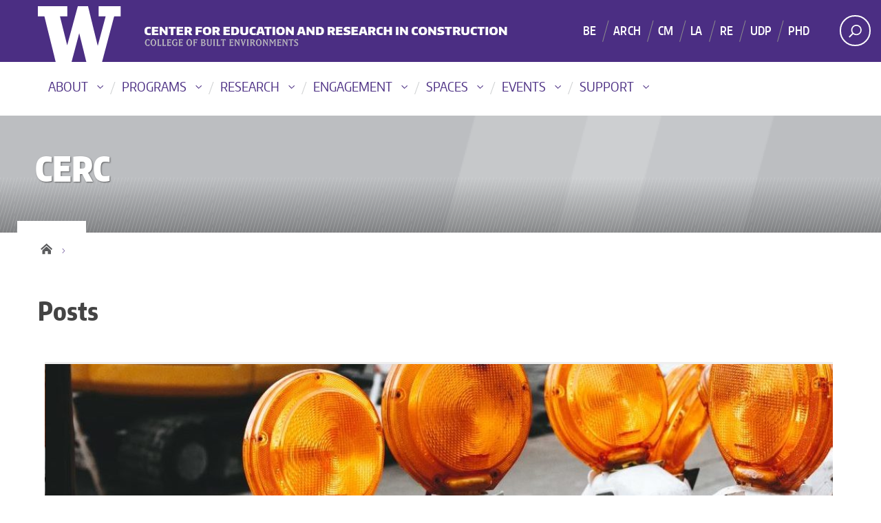

--- FILE ---
content_type: text/html; charset=UTF-8
request_url: https://cerc.be.uw.edu/tag/cmosh/
body_size: 14007
content:
<!DOCTYPE html>
<html xmlns="http://www.w3.org/1999/xhtml" lang="en" xml:lang="en" class="no-js">
    <head>
        <title> CMOSH  |  CERC </title>
        <meta charset="utf-8">
        <meta name="description" content="CENTER FOR EDUCATION + RESEARCH IN CONSTRUCTION">
        <meta name="viewport" content="width=device-width, initial-scale=1">

        <!-- Place favicon.ico and apple-touch-icon.png in the root directory -->

        <meta name='robots' content='max-image-preview:large' />
<link rel='dns-prefetch' href='//fonts.googleapis.com' />
<link rel="alternate" type="application/rss+xml" title="CERC &raquo; Feed" href="https://cerc.be.uw.edu/feed/" />
<link rel="alternate" type="application/rss+xml" title="CERC &raquo; CMOSH Tag Feed" href="https://cerc.be.uw.edu/tag/cmosh/feed/" />
<meta property="og:image" content="https://cerc.be.uw.edu/wp-content/uploads/sites/18/2019/07/matthew-hamilton-v_CxSroHKWg-unsplash-e1563312239515-1024x490.jpg" />
<meta name="twitter:card" content="summary" />
<meta name="twitter:site" content="@uw" />
<meta name="twitter:creator" content="@uw" />
<meta name="twitter:card" content="summary_large_image" />
<meta property="og:title" content="The Heartbeat of Health and Safety Episode 27: Interview w/ Dr. Lin, UW Construction Management Dept." />
<meta property="og:url" content="https://cerc.be.uw.edu/tag/cmosh/" />
<meta property="og:site_name" content="CERC" />
		<!-- This site uses the Google Analytics by MonsterInsights plugin v9.11.1 - Using Analytics tracking - https://www.monsterinsights.com/ -->
							<script src="//www.googletagmanager.com/gtag/js?id=G-LCDKCYCX1N"  data-cfasync="false" data-wpfc-render="false" type="text/javascript" async></script>
			<script data-cfasync="false" data-wpfc-render="false" type="text/javascript">
				var mi_version = '9.11.1';
				var mi_track_user = true;
				var mi_no_track_reason = '';
								var MonsterInsightsDefaultLocations = {"page_location":"https:\/\/cerc.be.uw.edu\/tag\/cmosh\/"};
								if ( typeof MonsterInsightsPrivacyGuardFilter === 'function' ) {
					var MonsterInsightsLocations = (typeof MonsterInsightsExcludeQuery === 'object') ? MonsterInsightsPrivacyGuardFilter( MonsterInsightsExcludeQuery ) : MonsterInsightsPrivacyGuardFilter( MonsterInsightsDefaultLocations );
				} else {
					var MonsterInsightsLocations = (typeof MonsterInsightsExcludeQuery === 'object') ? MonsterInsightsExcludeQuery : MonsterInsightsDefaultLocations;
				}

								var disableStrs = [
										'ga-disable-G-LCDKCYCX1N',
									];

				/* Function to detect opted out users */
				function __gtagTrackerIsOptedOut() {
					for (var index = 0; index < disableStrs.length; index++) {
						if (document.cookie.indexOf(disableStrs[index] + '=true') > -1) {
							return true;
						}
					}

					return false;
				}

				/* Disable tracking if the opt-out cookie exists. */
				if (__gtagTrackerIsOptedOut()) {
					for (var index = 0; index < disableStrs.length; index++) {
						window[disableStrs[index]] = true;
					}
				}

				/* Opt-out function */
				function __gtagTrackerOptout() {
					for (var index = 0; index < disableStrs.length; index++) {
						document.cookie = disableStrs[index] + '=true; expires=Thu, 31 Dec 2099 23:59:59 UTC; path=/';
						window[disableStrs[index]] = true;
					}
				}

				if ('undefined' === typeof gaOptout) {
					function gaOptout() {
						__gtagTrackerOptout();
					}
				}
								window.dataLayer = window.dataLayer || [];

				window.MonsterInsightsDualTracker = {
					helpers: {},
					trackers: {},
				};
				if (mi_track_user) {
					function __gtagDataLayer() {
						dataLayer.push(arguments);
					}

					function __gtagTracker(type, name, parameters) {
						if (!parameters) {
							parameters = {};
						}

						if (parameters.send_to) {
							__gtagDataLayer.apply(null, arguments);
							return;
						}

						if (type === 'event') {
														parameters.send_to = monsterinsights_frontend.v4_id;
							var hookName = name;
							if (typeof parameters['event_category'] !== 'undefined') {
								hookName = parameters['event_category'] + ':' + name;
							}

							if (typeof MonsterInsightsDualTracker.trackers[hookName] !== 'undefined') {
								MonsterInsightsDualTracker.trackers[hookName](parameters);
							} else {
								__gtagDataLayer('event', name, parameters);
							}
							
						} else {
							__gtagDataLayer.apply(null, arguments);
						}
					}

					__gtagTracker('js', new Date());
					__gtagTracker('set', {
						'developer_id.dZGIzZG': true,
											});
					if ( MonsterInsightsLocations.page_location ) {
						__gtagTracker('set', MonsterInsightsLocations);
					}
										__gtagTracker('config', 'G-LCDKCYCX1N', {"forceSSL":"true","link_attribution":"true"} );
										window.gtag = __gtagTracker;										(function () {
						/* https://developers.google.com/analytics/devguides/collection/analyticsjs/ */
						/* ga and __gaTracker compatibility shim. */
						var noopfn = function () {
							return null;
						};
						var newtracker = function () {
							return new Tracker();
						};
						var Tracker = function () {
							return null;
						};
						var p = Tracker.prototype;
						p.get = noopfn;
						p.set = noopfn;
						p.send = function () {
							var args = Array.prototype.slice.call(arguments);
							args.unshift('send');
							__gaTracker.apply(null, args);
						};
						var __gaTracker = function () {
							var len = arguments.length;
							if (len === 0) {
								return;
							}
							var f = arguments[len - 1];
							if (typeof f !== 'object' || f === null || typeof f.hitCallback !== 'function') {
								if ('send' === arguments[0]) {
									var hitConverted, hitObject = false, action;
									if ('event' === arguments[1]) {
										if ('undefined' !== typeof arguments[3]) {
											hitObject = {
												'eventAction': arguments[3],
												'eventCategory': arguments[2],
												'eventLabel': arguments[4],
												'value': arguments[5] ? arguments[5] : 1,
											}
										}
									}
									if ('pageview' === arguments[1]) {
										if ('undefined' !== typeof arguments[2]) {
											hitObject = {
												'eventAction': 'page_view',
												'page_path': arguments[2],
											}
										}
									}
									if (typeof arguments[2] === 'object') {
										hitObject = arguments[2];
									}
									if (typeof arguments[5] === 'object') {
										Object.assign(hitObject, arguments[5]);
									}
									if ('undefined' !== typeof arguments[1].hitType) {
										hitObject = arguments[1];
										if ('pageview' === hitObject.hitType) {
											hitObject.eventAction = 'page_view';
										}
									}
									if (hitObject) {
										action = 'timing' === arguments[1].hitType ? 'timing_complete' : hitObject.eventAction;
										hitConverted = mapArgs(hitObject);
										__gtagTracker('event', action, hitConverted);
									}
								}
								return;
							}

							function mapArgs(args) {
								var arg, hit = {};
								var gaMap = {
									'eventCategory': 'event_category',
									'eventAction': 'event_action',
									'eventLabel': 'event_label',
									'eventValue': 'event_value',
									'nonInteraction': 'non_interaction',
									'timingCategory': 'event_category',
									'timingVar': 'name',
									'timingValue': 'value',
									'timingLabel': 'event_label',
									'page': 'page_path',
									'location': 'page_location',
									'title': 'page_title',
									'referrer' : 'page_referrer',
								};
								for (arg in args) {
																		if (!(!args.hasOwnProperty(arg) || !gaMap.hasOwnProperty(arg))) {
										hit[gaMap[arg]] = args[arg];
									} else {
										hit[arg] = args[arg];
									}
								}
								return hit;
							}

							try {
								f.hitCallback();
							} catch (ex) {
							}
						};
						__gaTracker.create = newtracker;
						__gaTracker.getByName = newtracker;
						__gaTracker.getAll = function () {
							return [];
						};
						__gaTracker.remove = noopfn;
						__gaTracker.loaded = true;
						window['__gaTracker'] = __gaTracker;
					})();
									} else {
										console.log("");
					(function () {
						function __gtagTracker() {
							return null;
						}

						window['__gtagTracker'] = __gtagTracker;
						window['gtag'] = __gtagTracker;
					})();
									}
			</script>
							<!-- / Google Analytics by MonsterInsights -->
		<style id='wp-img-auto-sizes-contain-inline-css' type='text/css'>
img:is([sizes=auto i],[sizes^="auto," i]){contain-intrinsic-size:3000px 1500px}
/*# sourceURL=wp-img-auto-sizes-contain-inline-css */
</style>
<link rel='stylesheet' id='wpra-lightbox-css' href='https://cerc.be.uw.edu/wp-content/plugins/wp-rss-aggregator/core/css/jquery-colorbox.css?ver=1.4.33' type='text/css' media='all' />
<style id='wp-emoji-styles-inline-css' type='text/css'>

	img.wp-smiley, img.emoji {
		display: inline !important;
		border: none !important;
		box-shadow: none !important;
		height: 1em !important;
		width: 1em !important;
		margin: 0 0.07em !important;
		vertical-align: -0.1em !important;
		background: none !important;
		padding: 0 !important;
	}
/*# sourceURL=wp-emoji-styles-inline-css */
</style>
<link rel='stylesheet' id='searchandfilter-css' href='https://cerc.be.uw.edu/wp-content/plugins/search-filter/style.css?ver=1' type='text/css' media='all' />
<link rel='stylesheet' id='cpsh-shortcodes-css' href='https://cerc.be.uw.edu/wp-content/plugins/column-shortcodes//assets/css/shortcodes.css?ver=1.0.1' type='text/css' media='all' />
<link rel='stylesheet' id='uw-master-css' href='https://cerc.be.uw.edu/wp-content/themes/uw2014/style.css?ver=3.0.0' type='text/css' media='all' />
<link rel='stylesheet' id='google-font-open-css' href='https://fonts.googleapis.com/css?family=Open+Sans%3A400italic%2C700italic%2C400%2C700&#038;ver=3.6' type='text/css' media='all' />
<link rel='stylesheet' id='uw-style-css' href='https://cerc.be.uw.edu/wp-content/themes/child_uw2014/style.css?ver=1.0.0' type='text/css' media='all' />
<script type="text/javascript" src="https://cerc.be.uw.edu/wp-includes/js/jquery/jquery.min.js?ver=3.7.1" id="jquery-core-js"></script>
<script type="text/javascript" id="jquery-core-js-after">
/* <![CDATA[ */
$ = jQuery;
//# sourceURL=jquery-core-js-after
/* ]]> */
</script>
<script type="text/javascript" src="https://cerc.be.uw.edu/wp-includes/js/jquery/jquery-migrate.min.js?ver=3.4.1" id="jquery-migrate-js"></script>
<script type="text/javascript" src="https://cerc.be.uw.edu/wp-content/plugins/google-analytics-premium/assets/js/frontend-gtag.min.js?ver=9.11.1" id="monsterinsights-frontend-script-js" async="async" data-wp-strategy="async"></script>
<script data-cfasync="false" data-wpfc-render="false" type="text/javascript" id='monsterinsights-frontend-script-js-extra'>/* <![CDATA[ */
var monsterinsights_frontend = {"js_events_tracking":"true","download_extensions":"doc,pdf,ppt,zip,xls,docx,pptx,xlsx","inbound_paths":"[{\"path\":\"\\\/go\\\/\",\"label\":\"affiliate\"},{\"path\":\"\\\/recommend\\\/\",\"label\":\"affiliate\"}]","home_url":"https:\/\/cerc.be.uw.edu","hash_tracking":"false","v4_id":"G-LCDKCYCX1N"};/* ]]> */
</script>
<script type="text/javascript" src="https://cerc.be.uw.edu/wp-content/plugins/wp-optimize-premium/js/send-command-4-4-1.min.js?ver=4.4.1" id="wp-optimize-send-command-js"></script>
<script type="text/javascript" src="https://cerc.be.uw.edu/wp-content/plugins/wp-optimize-premium/js/wpo-lazy-load-4-4-1.min.js?ver=4.4.1" id="wp-optimize-lazy-load-js"></script>
<script type="text/javascript" src="https://cerc.be.uw.edu/wp-includes/js/underscore.min.js?ver=1.13.7" id="underscore-js"></script>
<script type="text/javascript" src="https://cerc.be.uw.edu/wp-includes/js/backbone.min.js?ver=1.6.0" id="backbone-js"></script>
<script type="text/javascript" id="site-js-extra">
/* <![CDATA[ */
var style_dir = ["https://cerc.be.uw.edu"];
var jetpackCarouselStrings = {"widths":[370,700,1000,1200,1400,2000],"is_logged_in":"","lang":"en","ajaxurl":"https://cerc.be.uw.edu/wp-admin/admin-ajax.php","nonce":"0204585d50","display_exif":"1","display_geo":"","background_color":"white","download_original":"View full size \u003Cspan class=\"photo-size\"\u003E{0}\u003Cspan class=\"photo-size-times\"\u003E\u00d7\u003C/span\u003E{1}\u003C/span\u003E","camera":"Camera","aperture":"Aperture","shutter_speed":"Shutter Speed","focal_length":"Focal Length","require_name_email":"1","login_url":"https://cerc.be.uw.edu/wp-login.php?redirect_to=https%3A%2F%2Fcerc.be.uw.edu%2F2017%2F10%2F13%2Fthe-heartbeat-of-health-and-safety-episode-27-interview-w-dr-lin-uw-construction-management-dept%2F"};
//# sourceURL=site-js-extra
/* ]]> */
</script>
<script type="text/javascript" src="https://cerc.be.uw.edu/wp-content/themes/uw2014/js/site.js?ver=3.0.0" id="site-js"></script>
<script type="text/javascript" id="afp_script-js-extra">
/* <![CDATA[ */
var afp_vars = {"afp_nonce":"dfa3e2a599","afp_ajax_url":"https://cerc.be.uw.edu/wp-admin/admin-ajax.php"};
//# sourceURL=afp_script-js-extra
/* ]]> */
</script>
<script type="text/javascript" src="https://cerc.be.uw.edu/wp-content/themes/child_uw2014/js/ajax-filter-posts.js" id="afp_script-js"></script>
<link rel="https://api.w.org/" href="https://cerc.be.uw.edu/wp-json/" /><link rel="alternate" title="JSON" type="application/json" href="https://cerc.be.uw.edu/wp-json/wp/v2/tags/69" /><link rel="EditURI" type="application/rsd+xml" title="RSD" href="https://cerc.be.uw.edu/xmlrpc.php?rsd" />
<meta name="generator" content="WordPress 6.9" />
		<style type="text/css" id="wp-custom-css">
			.hero-height2 h1 {font-size: 52px;}

.uw-thinstrip .uw-wordmark {background: url('https://cerc.be.uw.edu/wp-content/themes/child_uw2014/assets/cerc_w_header.png') no-repeat;
	
    width: 532px;
	
}
.dawgdrops-nav {padding-top: 15px;}

.dawgdrops-item.dawgdrops-item a {
	
	font-weight: 100;
}


.cards-widget .default-card {background-color: #efefef;}




 	/* NEW SLIDESHOW CAPTION STYLES */

div.soliloquy-caption {
	height: 100%;
	/* Permalink - use to edit and share this gradient: http://colorzilla.com/gradient-editor/#4b2e83+33,7db9e8+100&1+0,0+100 */
/*		background: -moz-linear-gradient(left, rgba(75,46,131,1) 0%, rgba(75,46,131,0.67) 33%, rgba(125,185,232,0) 100%); /* FF3.6-15 */
/*	background: -webkit-linear-gradient(left, rgba(75,46,131,1) 0%,rgba(75,46,131,0.67) 33%,rgba(125,185,232,0) 100%); /* Chrome10-25,Safari5.1-6 */
/*	background: linear-gradient(to right, rgba(75,46,131,1) 0%,rgba(75,46,131,0.67) 33%,rgba(125,185,232,0) 100%); /* W3C, IE10+, FF16+, Chrome26+, Opera12+, Safari7+ */
/*	filter: progid:DXImageTransform.Microsoft.gradient( startColorstr='#4b2e83', endColorstr='#007db9e8',GradientType=1 ); /* IE6-9 */
}

.captiondark.gradient .soliloquy-caption {	
/* Permalink - use to edit and share this gradient: http://colorzilla.com/gradient-editor/#444444+1,7db9e8+100&1+1,0+70 */
background: -moz-linear-gradient(left, rgba(68,68,68,1) 1%, rgba(108,150,182,0) 70%, rgba(125,185,232,0) 100%); /* FF3.6-15 */
background: -webkit-linear-gradient(left, rgba(68,68,68,1) 1%,rgba(108,150,182,0) 70%,rgba(125,185,232,0) 100%); /* Chrome10-25,Safari5.1-6 */
background: linear-gradient(to right, rgba(68,68,68,1) 1%,rgba(108,150,182,0) 70%,rgba(125,185,232,0) 100%); /* W3C, IE10+, FF16+, Chrome26+, Opera12+, Safari7+ */
filter: progid:DXImageTransform.Microsoft.gradient( startColorstr='#444444', endColorstr='#007db9e8',GradientType=1 ); /* IE6-9 */

/*background: -moz-linear-gradient(left, rgba(75,46,131,1) 0%, rgba(77,50,134,1) 3%, rgba(93,95,166,0) 35%, rgba(125,185,232,0) 100%); /* FF3.6-15 */
/*background: -webkit-linear-gradient(left, rgba(75,46,131,1) 0%,rgba(77,50,134,1) 3%,rgba(93,95,166,0) 35%,rgba(125,185,232,0) 100%); /* Chrome10-25,Safari5.1-6 */
/*background: linear-gradient(to right, rgba(75,46,131,1) 0%,rgba(77,50,134,1) 3%,rgba(93,95,166,0) 35%,rgba(125,185,232,0) 100%); /* W3C, IE10+, FF16+, Chrome26+, Opera12+, Safari7+ */
/*filter: progid:DXImageTransform.Microsoft.gradient( startColorstr='#4b2e83', endColorstr='#007db9e8',GradientType=1 ); /* IE6-9 */
}

.captionlight.gradient .soliloquy-caption {	
/* Permalink - use to edit and share this gradient: http://colorzilla.com/gradient-editor/#d9d9d9+0,7db9e8+100&1+1,0+70 */
background: -moz-linear-gradient(left, rgba(217,217,217,1) 0%, rgba(216,217,217,1) 1%, rgba(153,195,227,0) 70%, rgba(125,185,232,0) 100%); /* FF3.6-15 */
background: -webkit-linear-gradient(left, rgba(217,217,217,1) 0%,rgba(216,217,217,1) 1%,rgba(153,195,227,0) 70%,rgba(125,185,232,0) 100%); /* Chrome10-25,Safari5.1-6 */
background: linear-gradient(to right, rgba(217,217,217,1) 0%,rgba(216,217,217,1) 1%,rgba(153,195,227,0) 70%,rgba(125,185,232,0) 100%); /* W3C, IE10+, FF16+, Chrome26+, Opera12+, Safari7+ */
filter: progid:DXImageTransform.Microsoft.gradient( startColorstr='#d9d9d9', endColorstr='#007db9e8',GradientType=1 ); /* IE6-9 */

}

div.soliloquy-caption div.soliloquy-caption-inside {
/*background: rgba(0, 0, 0, 0.33) !important;*/
	font-size: 2em !important;
	font-weight: bold !important;
	text-align: left !important;
	color: white !important;
	padding: 0px 50px 100px 50px;
	text-transform: uppercase !important;
	width: 60%;
	margin-left: 30px;
	margin-top: 100px;

}

.soliloquy-caption-inside h1 {
    text-transform: uppercase !important; text-decoration: none; color: #ffffff ; 
    font-family: "Encode Sans Normal", sans-serif !important; font-size: 40px; font-weight: bold;
}

.soliloquy-caption-inside .udub-slant {display: block; overflow: hidden; padding-top: 10px;}
.soliloquy-caption-inside .udub-slant  span {
-webkit-transform: skewX(-25deg) skewY(0);
  -o-transform: skewX(-25deg) skewY(0);
  transform: skewX(-25deg) skewY(0);
  -webkit-transform: skew(-25deg, 0);
  -ms-transform: skewX(-25deg) skewY(0);
  transform: skew(-25deg, 0);
  display: block;
  height: 11px;
  width: 210px;
  background-color: #ffffff;
  margin: 0 0 0 -5px;
}


.captiondark .soliloquy-caption-inside .udub-slant  span { background-color: #e8e3d3;}
.captionlight .soliloquy-caption-inside .udub-slant  span { background-color: #444;}
.soliloquy-caption-inside p {
 font-size: 16px;
 padding-top: 20px;
 line-height: 160%; 
 font-family:  "Open Sans",sans-serif;
}

.captionlight .soliloquy-caption-inside p {
	color: #ffffff;
 font-family:  "Open Sans",sans-serif;
}

.captionlight .soliloquy-caption-inside h1 {/*text-shadow: 2px 2px #444;*/ color: #4b2e83e; padding-bottom: 8px;}

.captiondark .soliloquy-caption-inside p {
	color: #fff; 
 font-family:  "Open Sans",sans-serif;
}
.captiondark .soliloquy-caption-inside h1  {/*text-shadow: 2px 2px #444;*/ color: #fff !important;}

div.soliloquy-caption div.soliloquy-caption-inside a, div.soliloquy-caption div.soliloquy-caption-inside a:hover{	

	}

@media only screen and  (max-width: 1200px) {
	div.soliloquy-caption div.soliloquy-caption-inside {width: 70% !important; margin-top:50px !important; padding: 0px ;}

}

@media only screen and  (max-width: 991px) {
	.soliloquy-caption-inside h1 {font-size: 30px !important;}
	.soliloquy-caption-inside p {font-size: 14px !important;}
	div.soliloquy-caption div.soliloquy-caption-inside  {margin-top:20px !important; padding: 0px ;}
}


@media only screen and (max-width: 768px) {
	#mobile-relative.frontpage {top: 30px;}
	.soliloquy-caption-inside h1 {font-size: 24px!important ; margin-bottom: 5px !important;}
	.soliloquy-caption-inside p {font-size: 12px !important;}
	div.soliloquy-caption div.soliloquy-caption-inside {width: 80% !important; margin-top:20px !important; padding: 0px ;}
	.soliloquy-caption {margin:0px; padding: 0px ;}
	.content-column.one_sixth h5 a {font-size: 14px;}
}
@media only screen and (max-width: 600px) {
	.soliloquy-caption-inside h1 {font-size: 20px !important; margin-right: 25px !important; margin-bottom: 5px !important;}
	.soliloquy-caption-inside p {display: none !important;}
	div.soliloquy-caption-inside {margin-top: 25px!important;}
	.soliloquy-container .soliloquy-caption {display: block !important;}
	div.soliloquy-caption div.soliloquy-caption-inside {width: 90% !important; margin:0px ; padding: 0px;}
	.soliloquy-caption {margin:0px; padding: 0px ;}
	
	
	.soliloquy-caption-inside .udub-slant {display: block; overflow: hidden; padding-top: 6px;}
	.soliloquy-caption-inside .udub-slant  span {
	-webkit-transform: skewX(-25deg) skewY(0);
	  -o-transform: skewX(-25deg) skewY(0);
	  transform: skewX(-25deg) skewY(0);
	  -webkit-transform: skew(-25deg, 0);
	  -ms-transform: skewX(-25deg) skewY(0);
	  transform: skew(-25deg, 0);
	  display: block;
	  height: 7px;
	  width: 160px;
	  background-color: #4b2e83;
	  margin: 0 0 0 -5px;
	}

}



/* NEW SLIDESHOW CAPTION STYLES */
		</style>
		
        <!--[if lt IE 9]>
            <script src="https://cerc.be.uw.edu/wp-content/themes/uw2014/assets/ie/js/html5shiv.js" type="text/javascript"></script>
            <script src="https://cerc.be.uw.edu/wp-content/themes/uw2014/assets/ie/js/respond.js" type="text/javascript"></script>
            <link rel='stylesheet' href='https://cerc.be.uw.edu/wp-content/themes/uw2014/assets/ie/css/ie.css' type='text/css' media='all' />
        <![endif]-->

        
    </head>
    <!--[if lt IE 9]> <body class="archive tag tag-cmosh tag-69 wp-theme-uw2014 wp-child-theme-child_uw2014 lt-ie9 CBEtaxterm-cmosh CBEtaxterm-education CBEtaxterm-news CBEtaxterm-safety CBEtaxterm-share-lab site-"> <![endif]-->
    <!--[if gt IE 8]><!-->
    <body class="archive tag tag-cmosh tag-69 wp-theme-uw2014 wp-child-theme-child_uw2014 CBEtaxterm-cmosh CBEtaxterm-education CBEtaxterm-news CBEtaxterm-safety CBEtaxterm-share-lab site-" >
    <!--<![endif]-->

    <div id="uwsearcharea" aria-hidden="true" class="uw-search-bar-container"></div>

    <a id="main-content" href="#main_content" class="screen-reader-shortcut">Skip to main content</a>

    <div id="uw-container">
        
	<nav id="quicklinks" aria-label="quick links" aria-hidden="true">
    <ul id="big-links"> 
        <li><span class="icon-myuw"></span><a href="http://my.uw.edu" tabindex="-1">MyUW</a></li> 
        <li><span class="icon-calendar"></span><a href="http://uw.edu/calendar" tabindex="-1">Calendar</a></li> 
        <li><span class="icon-directories"></span><a href="http://uw.edu/directory/" tabindex="-1">Directories</a></li> 
        <li><span class="icon-libraries"></span><a href="http://www.lib.washington.edu/" tabindex="-1">Libraries</a></li> 
        <li><span class="icon-medicine"></span><a href="http://www.uwmedicine.org" tabindex="-1">UW Medicine</a></li> 
        <li><span class="icon-maps"></span><a href="http://uw.edu/maps" tabindex="-1">Maps</a></li> 
        <li><span class="icon-uwtoday"></span><a href="http://uw.edu/news" tabindex="-1">UW Today</a></li>
    </ul>
        
    <h3>Helpful Links</h3>
    <ul id="little-links">
        <li><span class="false"></span><a href="http://itconnect.uw.edu" tabindex="-1">Computing/IT</a></li> 
        <li><span class="false"></span><a href="http://isc.uw.edu/" tabindex="-1">Workday HCM</a></li> 
        <li><span class="false"></span><a href="http://hfs.uw.edu/Husky-Card-Services/" tabindex="-1">Husky Card</a></li> 
        <li><span class="false"></span><a href="http://www.uwb.edu/" tabindex="-1">UW Bothell</a></li> 
        <li><span class="false"></span><a href="http://www.tacoma.uw.edu/" tabindex="-1">UW Tacoma</a></li> 
        <li><span class="false"></span><a href="https://www.facebook.com/UofWA" tabindex="-1">UW Facebook</a></li> 
        <li><span class="false"></span><a href="https://twitter.com/UW" tabindex="-1">UW Twitter</a></li>
    </ul>
</nav>

    <div id="uw-container-inner">


    <header class="uw-thinstrip" role="banner">

  <div class="container">
    <a href="http://uw.edu" title="University of Washington Home">
      <div class="uw-patch">University of Washington</div>
      <div class="uw-wordmark">University of Washington</div>
    </a>
  </div>
  <div class='align-right'>
      <nav class="uw-thin-strip-nav" aria-label='audience menu'>
          <ul class="uw-thin-links">
            <li><a href="http://uw.edu/studentlife" title="Students">Students</a></li>
            <li><a href="http://uw.edu/parents" title="Parents">Parents</a></li>
            <li><a href="http://uw.edu/facultystaff" title="Faculty & Staff">Faculty & Staff</a></li>
            <li><a href="http://uw.edu/alumni" title="Alumni">Alumni</a></li>
          </ul>
      </nav>
      <nav id='search-quicklinks' aria-label='search and quick links'>
      <button class='uw-search' aria-owns='uwsearcharea' aria-controls='uwsearcharea' aria-expanded='false' aria-label='Search UW' aria-haspopup='true'>
<!--[if gt IE 8]><!-->
          <svg version="1.1" xmlns="http://www.w3.org/2000/svg" xmlns:xlink="http://www.w3.org/1999/xlink" x="0px" y="0px"
               width="19px" height="51px" viewBox="0 0 18.776 51.062" enable-background="new 0 0 18.776 51.062" xml:space="preserve" focusable="false">
          <g>
              <path fill="#FFFFFF" d="M3.537,7.591C3.537,3.405,6.94,0,11.128,0c4.188,0,7.595,3.406,7.595,7.591
                c0,4.187-3.406,7.593-7.595,7.593C6.94,15.185,3.537,11.778,3.537,7.591z M5.245,7.591c0,3.246,2.643,5.885,5.884,5.885
                c3.244,0,5.89-2.64,5.89-5.885c0-3.245-2.646-5.882-5.89-5.882C7.883,1.71,5.245,4.348,5.245,7.591z"/>

              <rect x="2.418" y="11.445" transform="matrix(0.7066 0.7076 -0.7076 0.7066 11.7842 2.0922)" fill="#FFFFFF" width="1.902" height="7.622"/>
          </g>
          <path fill="#FFFFFF" d="M3.501,47.864c0.19,0.194,0.443,0.29,0.694,0.29c0.251,0,0.502-0.096,0.695-0.29l5.691-5.691l5.692,5.691
              c0.192,0.194,0.443,0.29,0.695,0.29c0.25,0,0.503-0.096,0.694-0.29c0.385-0.382,0.385-1.003,0-1.388l-5.692-5.691l5.692-5.692
              c0.385-0.385,0.385-1.005,0-1.388c-0.383-0.385-1.004-0.385-1.389,0l-5.692,5.691L4.89,33.705c-0.385-0.385-1.006-0.385-1.389,0
              c-0.385,0.383-0.385,1.003,0,1.388l5.692,5.692l-5.692,5.691C3.116,46.861,3.116,47.482,3.501,47.864z"/>
          </svg>
<!--<![endif]-->
      </button>
      <button class='uw-quicklinks' aria-haspopup='true' aria-expanded="false" aria-label="quick links">Quick Links<svg version="1.1" xmlns="http://www.w3.org/2000/svg" x="0px" y="0px" width="15.63px" height="69.13px" viewBox="0 0 15.63 69.13" enable-background="new 0 0 15.63 69.13" xml:space="preserve" focusable="false"><polygon fill="#FFFFFF" points="12.8,7.776 12.803,7.773 5.424,0 3.766,1.573 9.65,7.776 3.766,13.98 5.424,15.553 12.803,7.78"/><polygon fill="#FFFFFF" points="9.037,61.351 9.036,61.351 14.918,55.15 13.26,53.577 7.459,59.689 1.658,53.577 0,55.15 5.882,61.351 5.882,61.351 5.884,61.353 0,67.557 1.658,69.13 7.459,63.019 13.26,69.13 14.918,67.557 9.034,61.353"/></svg></button>
      </nav>
  </div>

</header>

    <nav id="dawgdrops" aria-label="Main menu"><div class="dawgdrops-inner container"><ul id="menu-cerc-nav" class="dawgdrops-nav"><li class="dawgdrops-item"><a href="https://cerc.be.uw.edu/about/" class="dropdown-toggle" title="About"  id="55">About</a>
<button data-toggle="dropdown" aria-controls="menu-55" aria-labelledby="55"><i class="icon-chevron-down"></i></button>
<ul role="group" id="menu-55" aria-labelledby='55' class="dawgdrops-menu">
	<li><a href="https://cerc.be.uw.edu/our-people/" tabindex="-1"  title="Our People"  id="1621">Our People</a></li>
	<li><a href="https://cerc.be.uw.edu/our-partners-in-education/" tabindex="-1"  title="Our Partners"  id="1878">Our Partners</a></li>
	<li><a href="https://cerc.be.uw.edu/location/" tabindex="-1"  title="Our Location"  id="718">Our Location</a></li>
	<li><a href="https://cerc.be.uw.edu/history-of-cerc/" tabindex="-1"  title="Our History"  id="702">Our History</a></li>
</ul>
</li>
<li class="dawgdrops-item"><a href="https://cerc.be.uw.edu/programs/" class="dropdown-toggle" title="Programs"  id="programs">Programs</a>
<button data-toggle="dropdown" aria-controls="menu-programs" aria-labelledby="programs"><i class="icon-chevron-down"></i></button>
<ul role="group" id="menu-programs" aria-labelledby='programs' class="dawgdrops-menu">
	<li><a href="https://cerc.be.uw.edu/bim-certificate/" tabindex="-1"  title="BIM Certificate"  id="1610">BIM Certificate</a></li>
</ul>
</li>
<li class="dawgdrops-item"><a href="https://cerc.be.uw.edu/research/" class="dropdown-toggle" title="Research"  id="67">Research</a>
<button data-toggle="dropdown" aria-controls="menu-67" aria-labelledby="67"><i class="icon-chevron-down"></i></button>
<ul role="group" id="menu-67" aria-labelledby='67' class="dawgdrops-menu">
	<li><a href="https://cerc.be.uw.edu/cercs-research-labs/" tabindex="-1"  title="Research Labs"  id="research-labs">Research Labs</a></li>
	<li><a href="https://cerc.be.uw.edu/publications/" tabindex="-1"  title="Research Output"  id="669">Research Output</a></li>
	<li><a href="https://cerc.be.uw.edu/cm-research-support/" tabindex="-1"  title="Resources"  id="717">Resources</a></li>
</ul>
</li>
<li class="dawgdrops-item"><a href="https://cerc.be.uw.edu/engagement/" class="dropdown-toggle" title="Engagement"  id="2012">Engagement</a>
<button data-toggle="dropdown" aria-controls="menu-2012" aria-labelledby="2012"><i class="icon-chevron-down"></i></button>
<ul role="group" id="menu-2012" aria-labelledby='2012' class="dawgdrops-menu">
	<li><a href="https://cerc.be.uw.edu/news/" tabindex="-1"  title="News"  id="2149">News</a></li>
</ul>
</li>
<li class="dawgdrops-item"><a href="https://cerc.be.uw.edu/spaces/" class="dropdown-toggle" title="Spaces"  id="712">Spaces</a>
<button data-toggle="dropdown" aria-controls="menu-712" aria-labelledby="712"><i class="icon-chevron-down"></i></button>
<ul role="group" id="menu-712" aria-labelledby='712' class="dawgdrops-menu">
	<li><a href="https://cerc.be.uw.edu/floor-plans/" tabindex="-1"  title="Rooms + Floor Plans"  id="711">Rooms + Floor Plans</a></li>
	<li><a href="https://cerc.be.uw.edu/request-space/" tabindex="-1"  title="Reservations + Rentals"  id="1401">Reservations + Rentals</a></li>
	<li><a href="https://cerc.be.uw.edu/location/" tabindex="-1"  title="Getting Here"  id="701">Getting Here</a></li>
</ul>
</li>
<li class="dawgdrops-item"><a href="https://cerc.be.uw.edu/events/" class="dropdown-toggle" title="Events"  id="2418">Events</a>
<button data-toggle="dropdown" aria-controls="menu-2418" aria-labelledby="2418"><i class="icon-chevron-down"></i></button>
<ul role="group" id="menu-2418" aria-labelledby='2418' class="dawgdrops-menu">
	<li><a href="https://cerc.be.uw.edu/new-frontiers/" tabindex="-1"  title="New Frontiers 2020"  id="706">New Frontiers 2020</a></li>
	<li><a href="https://cerc.be.uw.edu/nfcc-look-back/" tabindex="-1"  title="NFCC ’19 Recap"  id="1573">NFCC ’19 Recap</a></li>
	<li><a href="https://cerc.be.uw.edu/new-frontiers-in-construction/" tabindex="-1"  title="Past Conferences"  id="2268">Past Conferences</a></li>
</ul>
</li>
<li class="dawgdrops-item"><a href="https://cerc.be.uw.edu/giving/" class="dropdown-toggle" title="Support"  id="690">Support</a>
<button data-toggle="dropdown" aria-controls="menu-690" aria-labelledby="690"><i class="icon-chevron-down"></i></button>
<ul role="group" id="menu-690" aria-labelledby='690' class="dawgdrops-menu">
	<li><a href="https://cerc.be.uw.edu/cerc-donors/" tabindex="-1"  title="CERC Donors"  id="703">CERC Donors</a></li>
</ul>
</li>
</ul></div></nav>

<div class="uw-hero-image"  style="background-image:url('https://cerc.be.uw.edu/wp-content/uploads/sites/18/2018/08/2018_IMAGE_UW_AngleBarBackground-Gray3.png');" ></div>


<div class="container uw-body cmosh post_tag education category news safety share-lab">
  <div class="row">

    <!--<div  role='main'>-->
    
   <!-- <div class="col-md- uw-content" role='main'>-->
    
    <div class="col-md-12 uw-content" role='main'>

      <a href="https://cerc.be.uw.edu/" title="CERC"><div class="uw-site-title">CERC</div></a>
      <nav id="mobile-relative" class="frontpage" aria-label="mobile menu"><button class="uw-mobile-menu-toggle">Menu</button><ul class="uw-mobile-menu first-level"><div class="menu-cerc-nav-container"><ul id="menu-cerc-nav-1" class=""><li id="menu-item-55" class="menu-item menu-item-type-post_type menu-item-object-page menu-item-has-children menu-item-55"><a href="https://cerc.be.uw.edu/about/">About</a>
<ul class="sub-menu">
	<li id="menu-item-1621" class="menu-item menu-item-type-post_type menu-item-object-page menu-item-1621"><a href="https://cerc.be.uw.edu/our-people/">Our People</a></li>
	<li id="menu-item-1878" class="menu-item menu-item-type-post_type menu-item-object-page menu-item-1878"><a href="https://cerc.be.uw.edu/our-partners-in-education/">Our Partners</a></li>
	<li id="menu-item-718" class="menu-item menu-item-type-post_type menu-item-object-page menu-item-718"><a href="https://cerc.be.uw.edu/location/">Our Location</a></li>
	<li id="menu-item-702" class="menu-item menu-item-type-post_type menu-item-object-page menu-item-702"><a href="https://cerc.be.uw.edu/history-of-cerc/">Our History</a></li>
</ul>
</li>
<li id="menu-item-1609" class="menu-item menu-item-type-post_type menu-item-object-page menu-item-has-children menu-item-1609"><a href="https://cerc.be.uw.edu/programs/">Programs</a>
<ul class="sub-menu">
	<li id="menu-item-1610" class="menu-item menu-item-type-post_type menu-item-object-page menu-item-1610"><a href="https://cerc.be.uw.edu/bim-certificate/">BIM Certificate</a></li>
</ul>
</li>
<li id="menu-item-67" class="menu-item menu-item-type-post_type menu-item-object-page menu-item-has-children menu-item-67"><a href="https://cerc.be.uw.edu/research/">Research</a>
<ul class="sub-menu">
	<li id="menu-item-1965" class="menu-item menu-item-type-post_type menu-item-object-page menu-item-1965"><a href="https://cerc.be.uw.edu/cercs-research-labs/">Research Labs</a></li>
	<li id="menu-item-669" class="menu-item menu-item-type-post_type menu-item-object-page menu-item-669"><a href="https://cerc.be.uw.edu/publications/">Research Output</a></li>
	<li id="menu-item-717" class="menu-item menu-item-type-post_type menu-item-object-page menu-item-717"><a href="https://cerc.be.uw.edu/cm-research-support/">Resources</a></li>
</ul>
</li>
<li id="menu-item-2012" class="menu-item menu-item-type-post_type menu-item-object-page menu-item-has-children menu-item-2012"><a href="https://cerc.be.uw.edu/engagement/">Engagement</a>
<ul class="sub-menu">
	<li id="menu-item-2149" class="menu-item menu-item-type-post_type menu-item-object-page menu-item-2149"><a href="https://cerc.be.uw.edu/news/">News</a></li>
</ul>
</li>
<li id="menu-item-712" class="menu-item menu-item-type-post_type menu-item-object-page menu-item-has-children menu-item-712"><a href="https://cerc.be.uw.edu/spaces/">Spaces</a>
<ul class="sub-menu">
	<li id="menu-item-711" class="menu-item menu-item-type-post_type menu-item-object-page menu-item-711"><a href="https://cerc.be.uw.edu/floor-plans/">Rooms + Floor Plans</a></li>
	<li id="menu-item-1401" class="menu-item menu-item-type-post_type menu-item-object-page menu-item-1401"><a href="https://cerc.be.uw.edu/request-space/">Reservations + Rentals</a></li>
	<li id="menu-item-701" class="menu-item menu-item-type-post_type menu-item-object-page menu-item-701"><a href="https://cerc.be.uw.edu/location/">Getting Here</a></li>
</ul>
</li>
<li id="menu-item-2418" class="menu-item menu-item-type-post_type menu-item-object-page menu-item-has-children menu-item-2418"><a href="https://cerc.be.uw.edu/events/">Events</a>
<ul class="sub-menu">
	<li id="menu-item-706" class="menu-item menu-item-type-post_type menu-item-object-page menu-item-706"><a href="https://cerc.be.uw.edu/new-frontiers/">New Frontiers 2020</a></li>
	<li id="menu-item-1573" class="menu-item menu-item-type-post_type menu-item-object-page menu-item-1573"><a href="https://cerc.be.uw.edu/nfcc-look-back/">NFCC ’19 Recap</a></li>
	<li id="menu-item-2268" class="menu-item menu-item-type-post_type menu-item-object-page menu-item-2268"><a href="https://cerc.be.uw.edu/new-frontiers-in-construction/">Past Conferences</a></li>
</ul>
</li>
<li id="menu-item-690" class="menu-item menu-item-type-post_type menu-item-object-page menu-item-has-children menu-item-690"><a href="https://cerc.be.uw.edu/giving/">Support</a>
<ul class="sub-menu">
	<li id="menu-item-703" class="menu-item menu-item-type-post_type menu-item-object-page menu-item-703"><a href="https://cerc.be.uw.edu/cerc-donors/">CERC Donors</a></li>
</ul>
</li>
</ul></div></ul></nav>
      <nav class='uw-breadcrumbs' aria-label='breadcrumbs'><ul><li><a href="http://uw.edu" title="University of Washington">Home</a></li><li><a href="https://cerc.be.uw.edu/" title="CERC">CERC</a><li></ul></nav>
      <div id='main_content' class="uw-body-copy" tabindex="-1">
<h1>Posts</h1>
		   <div class="fullwidthwidhet" ></div>
<div class="cbearchivediv" style="column-count: 1;">
	<div id="masonry-loop">
  			<article class="masonry-tile"   ><aside id="uw-widget-cards-2" class="widget cards-widget">
    <span class="cmosh post_tag education category news safety share-lab">
      <div class="default-card">

      <div class='card-image' style='background-image:url(https://cerc.be.uw.edu/wp-content/uploads/sites/18/2019/07/matthew-hamilton-v_CxSroHKWg-unsplash-e1563312239515.jpg      )'></div>

      <span>
      <h3>
                <a href="https://cerc.be.uw.edu/2017/10/13/the-heartbeat-of-health-and-safety-episode-27-interview-w-dr-lin-uw-construction-management-dept/" class="pic-title">The Heartbeat of Health and Safety Episode 27: Interview w/ Dr. Lin, UW Construction Management Dept.</a>
              </h3>

      <span class="udub-slant"><span></span></span>

      <div class='archive-card-excerpt'>In this episode Rick and Don interview Dr. Ken-Yu Lin, an Associate Professor at the University of Washington Construction Management Department.  Dr. Lin heads up the Construction Management Occupational Safety and Health (CMOSH) Program, a new master&#8217;s degree program offered in partnership with the Northwest Center for Occupational Safety and Health. Listen to the interview...</div>
<div class='archive-card-taxterms'>
<h4>Taxonomy terms</h4>
<p> <a href="/post/post_tag/cmosh" class="cmosh post_tag">CMOSH</a>  <a href="/post/category/education" class="education category">EDUCATION</a>  <a href="/post/category/news" class="news category">News</a>  <a href="/post/post_tag/safety" class="safety post_tag">safety</a>  <a href="/post/category/share-lab" class="share-lab category">SHARE Lab</a>  <a href="/post/post_tag/share-lab" class="share-lab post_tag">SHARE Lab</a> </div>

              <a href="https://cerc.be.uw.edu/2017/10/13/the-heartbeat-of-health-and-safety-episode-27-interview-w-dr-lin-uw-construction-management-dept/" class="pic-text-more uw-btn btn-sm btn-gold">Read more</a>
            </span>



      </div>

    </span>	</aside></article>
           <span class="next-page"></span>

      </div>
      </div>
      </div>

    </div>

    
  </div>

</div>

    <div role="contentinfo" class="cbeuw-footer">
 	
        
        <div><h2> </h2><div class="textwidget widget-text"><div role="contentinfo" class="uw-footer">
  <a href="http://be.uw.edu"><img src="https://be.uw.edu/wp-content/uploads/2018/06/CoBE_UW_centered_noW_white.png" width="300px" style="padding-top:25px"></a>   
	<h4>Connect with us:</h4>

            <ul class="footer-social">
                <li><a class="facebook" href="http://www.facebook.com/UWBuiltEnvironments">Facebook</a></li>
                <li><a class="twitter" href="http://twitter.com/UWBuiltEnv">Twitter</a></li>
                <li><a class="linkedin" href="https://www.linkedin.com/school/university-of-washington-college-of-built-environments/">LinkedIn</a></li>

            </ul>


            <ul class="footer-links">
                <li><a href="http://be.uw.edu/about/office-of-the-dean/">Contact Us</a></li>
							   <li><a href="http://be.uw.edu/support-be/makeagift/">Support CBE</a></li>
                <li><a href="http://be.uw.edu/news-events/cbe-event-calendar/">Calendar</a></li>
							                <li><a href="http://intranet.be.uw.edu/">CBE Intranet</a></li>
                <li><a href="http://www.washington.edu/online/privacy/">Privacy</a></li>
                <li><a href="http://www.washington.edu/online/terms/">Terms</a></li>
            </ul>
<p>&copy;2021 College of Built Environments  |  Seattle, WA</p>
    </div> </div></div>        
   
    </div>
    </div><!-- #uw-container-inner -->
    </div><!-- #uw-container -->

<script type="speculationrules">
{"prefetch":[{"source":"document","where":{"and":[{"href_matches":"/*"},{"not":{"href_matches":["/wp-*.php","/wp-admin/*","/wp-content/uploads/sites/18/*","/wp-content/*","/wp-content/plugins/*","/wp-content/themes/child_uw2014/*","/wp-content/themes/uw2014/*","/*\\?(.+)"]}},{"not":{"selector_matches":"a[rel~=\"nofollow\"]"}},{"not":{"selector_matches":".no-prefetch, .no-prefetch a"}}]},"eagerness":"conservative"}]}
</script>
<script>
    //set the container that Masonry will be inside of in a var
    var container = document.querySelector('#masonry-loop');
    //create empty var msnry
    var msnry;
    // initialize Masonry after all images have loaded
    imagesLoaded( container, function() {
        msnry = new Masonry( container, {
            itemSelector: '.masonry-tile'
        });
    });
</script>
<script type="text/javascript">
		/* MonsterInsights Scroll Tracking */
		if ( typeof(jQuery) !== 'undefined' ) {
		jQuery( document ).ready(function(){
		function monsterinsights_scroll_tracking_load() {
		if ( ( typeof(__gaTracker) !== 'undefined' && __gaTracker && __gaTracker.hasOwnProperty( "loaded" ) && __gaTracker.loaded == true ) || ( typeof(__gtagTracker) !== 'undefined' && __gtagTracker ) ) {
		(function(factory) {
		factory(jQuery);
		}(function($) {

		/* Scroll Depth */
		"use strict";
		var defaults = {
		percentage: true
		};

		var $window = $(window),
		cache = [],
		scrollEventBound = false,
		lastPixelDepth = 0;

		/*
		* Plugin
		*/

		$.scrollDepth = function(options) {

		var startTime = +new Date();

		options = $.extend({}, defaults, options);

		/*
		* Functions
		*/

		function sendEvent(action, label, scrollDistance, timing) {
		if ( 'undefined' === typeof MonsterInsightsObject || 'undefined' === typeof MonsterInsightsObject.sendEvent ) {
		return;
		}
			var paramName = action.toLowerCase();
	var fieldsArray = {
	send_to: 'G-LCDKCYCX1N',
	non_interaction: true
	};
	fieldsArray[paramName] = label;

	if (arguments.length > 3) {
	fieldsArray.scroll_timing = timing
	MonsterInsightsObject.sendEvent('event', 'scroll_depth', fieldsArray);
	} else {
	MonsterInsightsObject.sendEvent('event', 'scroll_depth', fieldsArray);
	}
			}

		function calculateMarks(docHeight) {
		return {
		'25%' : parseInt(docHeight * 0.25, 10),
		'50%' : parseInt(docHeight * 0.50, 10),
		'75%' : parseInt(docHeight * 0.75, 10),
		/* Cushion to trigger 100% event in iOS */
		'100%': docHeight - 5
		};
		}

		function checkMarks(marks, scrollDistance, timing) {
		/* Check each active mark */
		$.each(marks, function(key, val) {
		if ( $.inArray(key, cache) === -1 && scrollDistance >= val ) {
		sendEvent('Percentage', key, scrollDistance, timing);
		cache.push(key);
		}
		});
		}

		function rounded(scrollDistance) {
		/* Returns String */
		return (Math.floor(scrollDistance/250) * 250).toString();
		}

		function init() {
		bindScrollDepth();
		}

		/*
		* Public Methods
		*/

		/* Reset Scroll Depth with the originally initialized options */
		$.scrollDepth.reset = function() {
		cache = [];
		lastPixelDepth = 0;
		$window.off('scroll.scrollDepth');
		bindScrollDepth();
		};

		/* Add DOM elements to be tracked */
		$.scrollDepth.addElements = function(elems) {

		if (typeof elems == "undefined" || !$.isArray(elems)) {
		return;
		}

		$.merge(options.elements, elems);

		/* If scroll event has been unbound from window, rebind */
		if (!scrollEventBound) {
		bindScrollDepth();
		}

		};

		/* Remove DOM elements currently tracked */
		$.scrollDepth.removeElements = function(elems) {

		if (typeof elems == "undefined" || !$.isArray(elems)) {
		return;
		}

		$.each(elems, function(index, elem) {

		var inElementsArray = $.inArray(elem, options.elements);
		var inCacheArray = $.inArray(elem, cache);

		if (inElementsArray != -1) {
		options.elements.splice(inElementsArray, 1);
		}

		if (inCacheArray != -1) {
		cache.splice(inCacheArray, 1);
		}

		});

		};

		/*
		* Throttle function borrowed from:
		* Underscore.js 1.5.2
		* http://underscorejs.org
		* (c) 2009-2013 Jeremy Ashkenas, DocumentCloud and Investigative Reporters & Editors
		* Underscore may be freely distributed under the MIT license.
		*/

		function throttle(func, wait) {
		var context, args, result;
		var timeout = null;
		var previous = 0;
		var later = function() {
		previous = new Date;
		timeout = null;
		result = func.apply(context, args);
		};
		return function() {
		var now = new Date;
		if (!previous) previous = now;
		var remaining = wait - (now - previous);
		context = this;
		args = arguments;
		if (remaining <= 0) {
		clearTimeout(timeout);
		timeout = null;
		previous = now;
		result = func.apply(context, args);
		} else if (!timeout) {
		timeout = setTimeout(later, remaining);
		}
		return result;
		};
		}

		/*
		* Scroll Event
		*/

		function bindScrollDepth() {

		scrollEventBound = true;

		$window.on('scroll.scrollDepth', throttle(function() {
		/*
		* We calculate document and window height on each scroll event to
		* account for dynamic DOM changes.
		*/

		var docHeight = $(document).height(),
		winHeight = window.innerHeight ? window.innerHeight : $window.height(),
		scrollDistance = $window.scrollTop() + winHeight,

		/* Recalculate percentage marks */
		marks = calculateMarks(docHeight),

		/* Timing */
		timing = +new Date - startTime;

		checkMarks(marks, scrollDistance, timing);
		}, 500));

		}

		init();
		};

		/* UMD export */
		return $.scrollDepth;

		}));

		jQuery.scrollDepth();
		} else {
		setTimeout(monsterinsights_scroll_tracking_load, 200);
		}
		}
		monsterinsights_scroll_tracking_load();
		});
		}
		/* End MonsterInsights Scroll Tracking */
			/* MonsterInsights Conversion Event */
	jQuery(document).ready(function() {
		jQuery('a[data-mi-conversion-event]')
			.off('click.monsterinsightsConversion')
			.on('click.monsterinsightsConversion', function() {
				if ( typeof(__gtagTracker) !== 'undefined' && __gtagTracker ) {
					var $link = jQuery(this);
					var eventName = $link.attr('data-mi-event-name');
					if ( typeof eventName === 'undefined' || ! eventName ) {
						// Fallback to first word of the <a> tag, lowercase, strip html
						var text = $link.text().trim();
						text = text.replace(/(<([^>]+)>)/gi, '').toLowerCase();
						var firstWord = text.split(/\s+/)[0] || '';

						if ( firstWord ) {
							eventName = 'click-' + firstWord;
						} else {
							eventName = $link.parent().hasClass('wp-block-image') ? 'image-click' : 'button-click';
						}
					}
					__gtagTracker('event', 'mi-' + eventName);
				}
			});
	});
	/* End MonsterInsights Conversion Event */
	
</script><script type="text/javascript" src="https://cerc.be.uw.edu/wp-content/themes/child_uw2014/js/cbe.js?ver=1.0" id="CBEUW-js"></script>
<script id="wp-emoji-settings" type="application/json">
{"baseUrl":"https://s.w.org/images/core/emoji/17.0.2/72x72/","ext":".png","svgUrl":"https://s.w.org/images/core/emoji/17.0.2/svg/","svgExt":".svg","source":{"concatemoji":"https://cerc.be.uw.edu/wp-includes/js/wp-emoji-release.min.js?ver=6.9"}}
</script>
<script type="module">
/* <![CDATA[ */
/*! This file is auto-generated */
const a=JSON.parse(document.getElementById("wp-emoji-settings").textContent),o=(window._wpemojiSettings=a,"wpEmojiSettingsSupports"),s=["flag","emoji"];function i(e){try{var t={supportTests:e,timestamp:(new Date).valueOf()};sessionStorage.setItem(o,JSON.stringify(t))}catch(e){}}function c(e,t,n){e.clearRect(0,0,e.canvas.width,e.canvas.height),e.fillText(t,0,0);t=new Uint32Array(e.getImageData(0,0,e.canvas.width,e.canvas.height).data);e.clearRect(0,0,e.canvas.width,e.canvas.height),e.fillText(n,0,0);const a=new Uint32Array(e.getImageData(0,0,e.canvas.width,e.canvas.height).data);return t.every((e,t)=>e===a[t])}function p(e,t){e.clearRect(0,0,e.canvas.width,e.canvas.height),e.fillText(t,0,0);var n=e.getImageData(16,16,1,1);for(let e=0;e<n.data.length;e++)if(0!==n.data[e])return!1;return!0}function u(e,t,n,a){switch(t){case"flag":return n(e,"\ud83c\udff3\ufe0f\u200d\u26a7\ufe0f","\ud83c\udff3\ufe0f\u200b\u26a7\ufe0f")?!1:!n(e,"\ud83c\udde8\ud83c\uddf6","\ud83c\udde8\u200b\ud83c\uddf6")&&!n(e,"\ud83c\udff4\udb40\udc67\udb40\udc62\udb40\udc65\udb40\udc6e\udb40\udc67\udb40\udc7f","\ud83c\udff4\u200b\udb40\udc67\u200b\udb40\udc62\u200b\udb40\udc65\u200b\udb40\udc6e\u200b\udb40\udc67\u200b\udb40\udc7f");case"emoji":return!a(e,"\ud83e\u1fac8")}return!1}function f(e,t,n,a){let r;const o=(r="undefined"!=typeof WorkerGlobalScope&&self instanceof WorkerGlobalScope?new OffscreenCanvas(300,150):document.createElement("canvas")).getContext("2d",{willReadFrequently:!0}),s=(o.textBaseline="top",o.font="600 32px Arial",{});return e.forEach(e=>{s[e]=t(o,e,n,a)}),s}function r(e){var t=document.createElement("script");t.src=e,t.defer=!0,document.head.appendChild(t)}a.supports={everything:!0,everythingExceptFlag:!0},new Promise(t=>{let n=function(){try{var e=JSON.parse(sessionStorage.getItem(o));if("object"==typeof e&&"number"==typeof e.timestamp&&(new Date).valueOf()<e.timestamp+604800&&"object"==typeof e.supportTests)return e.supportTests}catch(e){}return null}();if(!n){if("undefined"!=typeof Worker&&"undefined"!=typeof OffscreenCanvas&&"undefined"!=typeof URL&&URL.createObjectURL&&"undefined"!=typeof Blob)try{var e="postMessage("+f.toString()+"("+[JSON.stringify(s),u.toString(),c.toString(),p.toString()].join(",")+"));",a=new Blob([e],{type:"text/javascript"});const r=new Worker(URL.createObjectURL(a),{name:"wpTestEmojiSupports"});return void(r.onmessage=e=>{i(n=e.data),r.terminate(),t(n)})}catch(e){}i(n=f(s,u,c,p))}t(n)}).then(e=>{for(const n in e)a.supports[n]=e[n],a.supports.everything=a.supports.everything&&a.supports[n],"flag"!==n&&(a.supports.everythingExceptFlag=a.supports.everythingExceptFlag&&a.supports[n]);var t;a.supports.everythingExceptFlag=a.supports.everythingExceptFlag&&!a.supports.flag,a.supports.everything||((t=a.source||{}).concatemoji?r(t.concatemoji):t.wpemoji&&t.twemoji&&(r(t.twemoji),r(t.wpemoji)))});
//# sourceURL=https://cerc.be.uw.edu/wp-includes/js/wp-emoji-loader.min.js
/* ]]> */
</script>
		<script type="text/javascript">
				jQuery('.soliloquy-container').removeClass('no-js');
		</script>
		
</body>
</html>

<!-- Cached by WP-Optimize (gzip) - https://teamupdraft.com/wp-optimize/ - Last modified: January 28, 2026 12:53 am (America/Los_Angeles UTC:-7) -->


--- FILE ---
content_type: application/javascript
request_url: https://cerc.be.uw.edu/wp-content/themes/child_uw2014/js/cbe.js?ver=1.0
body_size: 2590
content:
/* CUSTOM JQUERY */
jQuery(document).ready(function($) {



	// Add Site Name after Boundless W	
	var wid = $(window).width();

	// set site title for css
	//var sitetitle = document.querySelector("meta[property='og:site_name']").getAttribute("content");
			
	
	//$( "a.uw-wordmark" ).text( sitetitle );
	
	var CBE = "";
/*	if (wid <= 787) {
		CBE = '<a href="http://' + document.domain + '" class="vectrex"  title="College of Built Environments Home">College of Built Environments</a>';
	} else if (wid > 787) {
		CBE = '<a href="http://' + document.domain + '" class="vectrex" title="College of Built Environments Home">College of </br />Built <br />Environments</a>';
	}
	*/
	CBE = '<a href="https://' + document.domain + '" class="uwlockup" title="College of Built Environments Home"><img src="/wp-content/themes/child_uw2014/assets/CBE.png"></a>';

	var host = window.location.hostname;
	
    // load sectional stylesheets 
	if (host == "cm.be.uw.edu" || host == "cm.be.washington.edu" || host == "swarmdev1.be.washington.edu" || host == "swarmdev1.be.uw.edu" || host == "iwcce2017.be.uw.edu" || host == "iwcce2017.be.washington.edu" || host == "cm.hive.be.washington.edu"  || host == "cm.hive.be.uw.edu") { 
		$("<link/>", {
		   rel: "stylesheet",
		   type: "text/css",
		   href: "/wp-content/themes/child_uw2014/cm.css"
		}).appendTo("head");
	}	 else  if ( host == "idl.hive.be.washington.edu"   || host == "idl.hive.be.uw.edu"  || host == "idlseattle.com"  || host == "www.idlseattle.com" || host == "idl.be.uw.edu"  || host == "idl.be.washington.edu" ) {
			$("<link/>", {
		   rel: "stylesheet",
		   type: "text/css", 
		   href: "/wp-content/themes/child_uw2014/idl.css"
		}).appendTo("head");	
	}   else if ( host == "swarmdev7.be.washington.edu" || host == "swarmdev7.be.uw.edu" || host == "realestate.washington.edu" || host == "www.realestate.washington.edu" || host == "realestate.uw.edu" || host == "www.realestate.uw.edu" || host == "www.re.be.uw.edu" || host == "re.be.uw.edu" || host == "www.re.be.washington.edu" || host == "www.re.be.uw.edu"	 || host == "www.reuw.uw.edu" 	  || host == "reuw.uw.edu"	   || host == "www.reuw.be.uw.edu"	    || host == "reuw.be.uw.edu"	     || host == "www.reuw.be.washington.edu"	      || host == "reuw.be.washington.edu"	      || host == "wcrer.be.washington.edu"	      || host == "wcrer.be.uw.edu"  || host == "realestate.hive.be.uw.edu") { 
			$("<link/>", {
		   rel: "stylesheet",
		   type: "text/css",
		   href: "/wp-content/themes/child_uw2014/re.css"
		}).appendTo("head");		
		$("h2.affiliate").html("Affiliate Faculty");
		
	} else if (host == "arch.be.uw.edu" || host == "arch.be.washington.edu" ||  host == "arch.hive.be.uw.edu" ||  host == "arch.hive.be.washington.edu") {
	/*	$("<link/>", {
		   rel: "stylesheet",
		   type: "text/css",
		   href: "/wp-content/themes/child_uw2014/arch.css"
		}).appendTo("head");	*/
		$('head').append('<link rel="stylesheet" href="/wp-content/themes/child_uw2014/arch.css" type="text/css" />');
		// $('#myDiv2').append( $('#dawgdrops') );uw-thinstrip
		
	} else if ( host == "archpac.be.uw.edu"|| host == "archpac.be.washington.edu"|| host == "archpac.hive.be.uw.edu"|| host == "archpac.hive.be.washington.edu") {	
		$('head').append('<link rel="stylesheet" href="/wp-content/themes/child_uw2014/arch.css" type="text/css" />');
		$(".uw-hero-image").insertBefore("#dawgdrops");
	} else if (host == "larch.be.uw.edu" || host == "larch.be.washington.edu" || host == "larch.hive.be.washington.edu" || host == "larch.hive.be.uw.edu"|| host == "swarmdev4.be.washington.edu" || host == "swarmdev4.be.uw.edu") { 
			$("<link/>", {
		   rel: "stylesheet",  
		   type: "text/css",
		   href: "/wp-content/themes/child_uw2014/larch.css"
		}).appendTo("head");	
	} else if (host == "journal.be.uw.edu" || host == "journal.be.washington.edu" ) {
			$("<link/>", {
		   rel: "stylesheet",
		   type: "text/css",
		   href: "/wp-content/themes/child_uw2014/journal.css"
		}).appendTo("head");	
	} else if (host == "urbdp.hive.be.uw.edu" || host == "urbdp.hive.be.washington.edu" || host =="urbdp.be.uw.edu" || host == "urbdp.be.washington.edu" || host == "swarmdev3.be.washington.edu" || host == "swarmdev3.be.uw.edu" || host == "swarmdev9.be.washington.edu" || host == "swarmdev9.be.uw.edu") {
			$("<link/>", {
		   rel: "stylesheet",
		   type: "text/css",
		   href: "/wp-content/themes/child_uw2014/udp.css"
		}).appendTo("head");	
		
		jQuery.getScript("/wp-content/themes/child_uw2014/udp.analytics.js")
			.done(function() {
				/* yay, all good, do something */
			})
			.fail(function() {
				/* boo, fall back to something else */
			});
			/*
			$("a.soliloquy-fc-read-more").removeClass();
			$("a.soliloquy-fc-read-more").addClass("uw-btn btn-sm");*/
		
	} else if (host == "cep.be.uw.edu" || host == "cep.be.washington.edu" ) {
			$("<link/>", {
		   rel: "stylesheet",
		   type: "text/css",
		   href: "/wp-content/themes/child_uw2014/cep.css"
		}).appendTo("head");	
		
		} else if (host == "festa.be.washington.edu" || host == "festa.be.uw.edu" ) {
			$("<link/>", {
		   rel: "stylesheet",
		   type: "text/css",
		   href: "/wp-content/themes/child_uw2014/festa.css"
		}).appendTo("head");			
		
		
		
	}  else  if (host == "cbe.hive.be.uw.edu" || host == "be.uw.edu" || host == "be.washington.edu" || host == "hive.be.uw.edu" || host == "hive.be.washington.edu" || host == "www.be.washington.edu" || host == "www.be.uw.edu"|| host == "cbe.be.uw.edu" || host == "grogu.be.uw.edu" ) {
			$("<link/>", {
		   rel: "stylesheet",
		   type: "text/css", 
		   href: "/wp-content/themes/child_uw2014/cbe.css"
		}).appendTo("head");	
		
		
		
		jQuery.getScript("/wp-content/themes/child_uw2014/js/cbe.analytics.js")
			.done(function() {
				/* yay, all good, do something */
			})
			.fail(function() {
				/* boo, fall back to something else */
			});
			
		
	}  else  if (host == "mitigate.be.uw.edu" || host == "mitigate.be.washington.edu"  || host == "ihmpr.be.washington.edu"   || host == "ihmpr.be.uw.edu" ) {
			$("<link/>", {
		   rel: "stylesheet",
		   type: "text/css",
		   href: "/wp-content/themes/child_uw2014/mitigate.css"
		}).appendTo("head");	
	} else  if ( host == "clf.be.washington.edu" || host == "clf.be.uw.edu" || host == "carbonleadershipforum.org" || host == "www.carbonleadershipforum.org" || host == "embodiedcarbonnetwork.org" || host == "www.embodiedcarbonnetwork.org") {
			$("<link/>", {
		   rel: "stylesheet",
		   type: "text/css", 
		   href: "/wp-content/themes/child_uw2014/clf.css"
		}).appendTo("head");	
	} else  if (host == "cpar.be.uw.edu" || host == "cpar.be.washington.edu" || host == "centerforpreservationandadaptivereuse.org" || host == "www.centerforpreservationandadaptivereuse.org" ) {
			$("<link/>", {
		   rel: "stylesheet",
		   type: "text/css", 
		   href: "/wp-content/themes/child_uw2014/cpar.css"
		}).appendTo("head");	
		
	} else  if (host == "uil.be.uw.edu" || host == "uil.be.washington.edu" || host == "uil.hive.be.uw.edu"  ) {
			
			// set hero title to site title not page title
			$(".uw-site-title2").text("Urban Infrastructure Lab");	

	} else  if (host == "cid.hive.be.uw.edu" || host == "cid.hive.be.washington.edu"  ) {
			$("<link/>", {
		   rel: "stylesheet",
		   type: "text/css", 
		   href: "/wp-content/themes/child_uw2014/cid.css"
		}).appendTo("head");		
	}


//
	//$(".uw-thinstrip div.container").append(CBE);
	//var pageTitle = $('body.page-template-default  #main-content h1').text();
	//alert(pageTitle);
	//$('body.page-template-default .uw-body .uw-content a div.uw-site-title').text(pageTitle);
	//$('body.page-template-default .uw-body .uw-content #main-content h1').css('display', 'none');
	
	// Update lockup link target
	//$(".uw-thinstrip a.uw-patch").attr("href", location.protocol + "//" + location.host);
	$(".uw-thinstrip a.uw-wordmark").attr("href", location.protocol + "//" + location.host);
	$("nav.uw-breadcrumbs > ul > li:nth-child(1) > a").attr("href", location.protocol + "//" + location.host);
	
	// Alter Taxonomy Filter Buttons
	//var uwbtn = '<a href="javascript:{}" onclick="document.getElementById(\'beautiful-taxonomy-filters-form\').submit(); return false;" class="uw-btn>Filter Student Work</a>';
	//alert (uwbtn);
		//$(".beautiful-taxonomy-filters-select-wrap ").after(uwbtn);
	//$("button.beautiful-taxonomy-filters-button").remove();
	
//	var thinNav = '<li><a href="http://be.uw.edu/" title="College of Built Environments">BE</a></li>            <li><a href="http://arch.be.uw.edu/" title="Department of Architecture">ARCH</a></li>            <li><a href="http://cm.be.uw.edu/" title="Department of Construction Management">CM</a></li>            <li><a href="http://larch.be.uw.edu/" title="Department of Landscape Architecture">LARCH</a></li>            <li><a href="http://urbdep.be.uw.edu/" title="Department of Urban Design and Planning">UDP</a></li>            <li><a href="http://urbdep.be.uw.edu/" title="Doctorate Programs">PHD</a></li>            <li><a href="http://be.uw.edu/" title="My BE Intranet">MY BE</a></li>';
var thinNav = '<li><a href="https://be.uw.edu/" title="College of Built Environments">BE</a></li>            <li><a href="https://arch.be.uw.edu/" title="Department of Architecture">ARCH</a></li>            <li><a href="https://cm.be.uw.edu/" title="Department of Construction Management">CM</a></li>            <li><a href="https://larch.be.uw.edu/" title="Department of Landscape Architecture">LA</a></li>    <li><a href="https://re.be.uw.edu/" title="Runstad Department of Real Estate">RE</a></li>        <li><a href="https://urbdp.be.uw.edu/" title="Department of Urban Design and Planning">UDP</a></li>               <li><a href="https://be.uw.edu/phd" title="Doctorate Programs">PHD</a></li>';
	$(".uw-thinstrip .align-right nav.uw-thin-strip-nav ul.uw-thin-links").html(thinNav);
	
	// Make all Trumba links Purple
	/*$(".trumba #twUpcomingItems .twDescription a").css("color", "purple");
	
	$('iframe').load( function() {
    $('iframe').contents().find("head")
      .append($("<style type='text/css'>  a{color:goldenrod!important;}  </style>"));
	});*/

// Adjust the branding bar for each site
	/*var sitename = $("#masthead div.logos div.cbeslug h1 a").html();
	if (sitename == "udp") $("#masthead .site-branding .cbename").css("max-width", "120px");
	if (sitename == "arch") {
		$("#masthead .site-branding .cbename").css("max-width", "100px");
		$("#site-navigation .firstnav ul").css("padding-left","350px");
		$("#subnav").css("padding-left","428px");
	}
	if (sitename == "larch") {
		$("#masthead .site-branding .cbename").css("max-width", "120px");
		$("#site-navigation .firstnav ul").css("padding-left","400px");
		$("#subnav, .subnav").css("padding-left","478px");
	}
	if (sitename == "cm") {
		$("#masthead .site-branding .cbename").css("max-width", "120px");
	}

	$('div.subnav').hide();
	$('div.overlap').css({border: '2px solid green'});  
	
	*/

	
		
});



--- FILE ---
content_type: image/svg+xml
request_url: https://cerc.be.uw.edu/wp-content/themes/uw2014/assets/svg/caret.svg
body_size: 436
content:
<?xml version="1.0" encoding="utf-8"?>
<!-- Generator: Adobe Illustrator 16.0.0, SVG Export Plug-In . SVG Version: 6.00 Build 0)  -->
<!DOCTYPE svg PUBLIC "-//W3C//DTD SVG 1.1//EN" "http://www.w3.org/Graphics/SVG/1.1/DTD/svg11.dtd">
<svg version="1.1" id="Layer_1" xmlns="http://www.w3.org/2000/svg" xmlns:xlink="http://www.w3.org/1999/xlink" x="0px" y="0px"
	 width="8.938px" height="5.135px" viewBox="0 0 8.938 5.135" enable-background="new 0 0 8.938 5.135" xml:space="preserve">
<g>
	<polygon fill="#4B2E83" points="8.871,0.752 8.171,0.038 4.468,3.659 0.764,0.038 0.065,0.752 4.464,5.061 4.468,5.058 
		4.471,5.061 	"/>
</g>
</svg>
